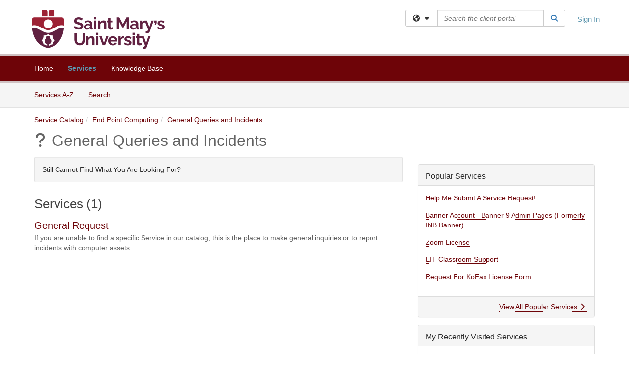

--- FILE ---
content_type: text/html; charset=utf-8
request_url: https://ppm.smu.ca/TDClient/34/Portal/Requests/ServiceCatalog?CategoryID=32
body_size: 10189
content:

<!DOCTYPE html>

<html lang="en" xmlns="http://www.w3.org/1999/xhtml">
<head><meta name="viewport" content="width=device-width, initial-scale=1.0" /><!-- Google Tag Manager -->
<script>(function(w,d,s,l,i){w[l]=w[l]||[];w[l].push({'gtm.start':
new Date().getTime(),event:'gtm.js'});var f=d.getElementsByTagName(s)[0],
j=d.createElement(s),dl=l!='dataLayer'?'&l='+l:'';j.async=true;j.src=
'https://www.googletagmanager.com/gtm.js?id='+i+dl;f.parentNode.insertBefore(j,f);
})(window,document,'script','dataLayer','GTM-WR9V5K73');</script>
<!-- End Google Tag Manager --><script>
  window.TdxGtmContext = {"User":{"Id":0,"UID":"00000000-0000-0000-0000-000000000000","UserName":"","FullName":"Public User","AlertEmail":"publicuser@noreply.com","Role":"Experience User","HasTDNext":false,"StandardApplicationNames":null,"TicketApplicationNames":[],"AssetApplicationNames":[],"ClientPortalApplicationNames":[],"Type":"Technician","Analytics":{"Title":null,"Organization":null}},"Partition":{"Id":4,"Name":"Saint Mary's University Production"},"BillableEntity":{"Id":2,"Name":"Saint Mary's University","SalesForceIdentifier":"0013600000EM4rfAAD","GWMIID":"42527c1b-8c73-4de1-aba3-4cbaba0ae216"},"Environment":{"ShortName":"PRD"}};
</script><script src="/TDPortal/Content/Scripts/jquery/2.2.4/jquery.min.js?v=20260109185102"></script><script src="/TDPortal/Content/Scripts/jquery-migrate/1.4.1/jquery-migrate.min.js?v=20260109185102"></script><script src="/TDPortal/Content/Scripts/jquery-ui/1.13.2/jquery-ui-1.13.2.custom.timepicker.min.js?v=20260109185456"></script><link href="/TDPortal/Content/Styles/jquery-ui/1.13.2/jquery-ui.compiled.min.css?v=20260109185458" rel="stylesheet" type="text/css"  /><link href="/TDPortal/Content/bootstrap/3.4.1/dist/css/bootstrap.min.css?v=20260109185102" rel="stylesheet" type="text/css" id="lnkBootstrapCSS" /><script src="/TDPortal/Content/bootstrap/3.4.1/dist/js/bootstrap.min.js?v=20260109185102"></script><link href="/TDPortal/Content/FontAwesome/css/fontawesome.min.css?v=20260109185100" rel="stylesheet" type="text/css" id="lnkFontAwesome" /><link href="/TDPortal/Content/FontAwesome/css/solid.css?v=20260109185100" rel="stylesheet" type="text/css"  /><link href="/TDPortal/Content/FontAwesome/css/regular.css?v=20260109185100" rel="stylesheet" type="text/css"  /><link href="/TDPortal/Content/FontAwesome/css/brands.css?v=20260109185100" rel="stylesheet" type="text/css"  /><link href="/TDPortal/Content/FontAwesome/css/v4-shims.css?v=20260109185100" rel="stylesheet" type="text/css"  /><link href="/TDClient/Styles/bootstrap_custom.min.css?v=20260109185456" rel="stylesheet" type="text/css"  /><link href="/TDClient/Styles/TDStyles.min.css?v=20260109185458" rel="stylesheet" type="text/css"  /><link href="https://ppm.smu.ca/TDPortal/BE/Style/2/TDClient/34?v=20210216123408" rel="stylesheet" type="text/css" /><script src="/TDPortal/Content/Scripts/tdx/dist/TDJSFramework.compiled.min.js?v=20260109185456"></script><script src="/TDPortal/Content/Scripts/tdx/dist/modalFocusTrap.min.js?v=20260109185452"></script><script src="/TDPortal/Content/Scripts/underscore/1.12.1/underscore-min.js?v=20260109185102"></script>
<script src="/TDClient/Scripts/clientOS.min.js?v=20260109185446"></script>
<script src="/TDClient/Scripts/collapseMe.min.js?v=20260109185446"></script>
<script src="/TDClient/Scripts/tdsearchfilter.min.js?v=20260109185446"></script>
<script src="/TDClient/Scripts/SiteSearch.min.js?v=20260109185446"></script>
<script src="/TDPortal/Content/Scripts/tdx/dist/elasticsearchAutocomplete.min.js?v=20260109185452"></script>


  <script>

      $(function () {
        var masterUi = MasterUI({
          isPostback: false,
          baseUrl: '/TDClient/',
          isTdGoogleAnalyticsEnabled: true,
          isAuthenticated: false
          });

        $('#collapseMe').collapseMe({
          toggleVisibilitySelector: '.navbar-toggle'
        });

        TeamDynamix.addRequiredFieldHelp();
      });

      // The sub-nav menu uses padding-top to position itself below the header bar and main navigation sections. When the
      // window is resized, there is a chance that the content of these header or nav sections wraps, causing the height
      // to change, potentially covering the sub-nav menu, which is obviously a big usability problem. This function
      // listens for when the window size or orientation is changing (and also when the window first loads), and adjusts
      // the padding so that the sub-nav menu appears in the correct location.
      $(window).bind('load ready resize orientationchange', function () {
        var headerHeight = $('#divMstrHeader').height();
        $('#navShim').css({
          "padding-top": headerHeight
        });

        $('#content').css({
          "padding-top": headerHeight,
          "margin-top": headerHeight * -1
        });
      });
  </script>

  
  

  

  <script>

    function ReloadList() {
      window.location.href = window.location.href;
    }

  </script>


<meta property="og:title" content="General Queries and Incidents" />
<meta property="og:type" content="website" />
<meta property="og:url" content="https://ppm.smu.ca/TDClient/34/Portal/Requests/ServiceCatalog?CategoryID=32" />
<meta property="og:image" content="https://ppm.smu.ca/TDPortal/BE/Logo/2/34" />
<meta property="og:description" content="Still Cannot Find What You Are Looking For?" />
  <meta property="og:site_name" content="Saint Mary&#39;s University - Services" /><title>
	Service Catalog - General Queries and Incidents
</title></head>
<body>
<!-- Google Tag Manager (noscript) -->
<noscript><iframe src="https://www.googletagmanager.com/ns.html?id=GTM-WR9V5K73"
height="0" width="0" style="display:none;visibility:hidden"></iframe></noscript>
<!-- End Google Tag Manager (noscript) -->
<form method="post" action="/TDClient/34/Portal/Requests/ServiceCatalog?CategoryID=32" id="aspnetForm">
<div class="aspNetHidden">
<input type="hidden" name="__EVENTTARGET" id="__EVENTTARGET" value="" />
<input type="hidden" name="__EVENTARGUMENT" id="__EVENTARGUMENT" value="" />
<input type="hidden" name="__LASTFOCUS" id="__LASTFOCUS" value="" />
<input type="hidden" name="__VIEWSTATE" id="__VIEWSTATE" value="VLSS4iRTxW7JQwIQMDec/cpPJiBYQu7qsMnI9HVrcNbobT1IwpFsVSjeP8PiTvTToCoHiqSdE2DmT5wT+7wqxam+a+ud1g3JLXfm0DTIeRDbEyjKnjWYI/HRPFsOshg606wo/F8f+xgfjPk6IeokP1oi2CDwhnNviqbTyx5v/5BK3tshjkKn6RH7qP6Z0OA8MQ8SAI+kx1GDor5iG+n6FCefhe/[base64]/b1wPSt3aV4N0HZwlexS/t1LMl548125znjGnjLXVnnU7htiGViKejd+eZ0LM8UMOjUGLiY5juDszOQ8vJxKyey8OX/vbIlZ61hkS2Nr3D+XFYUb10jvValL0H866raRjXwDj5ir9iqC3zDLp57xpzHOHcog7IuurX11dVk3HTF6v+Ap+kApYLMxayaMqUmNT4KqKCjCUQFTSF72+9TSuZckPIs=" />
</div>

<script type="text/javascript">
//<![CDATA[
var theForm = document.forms['aspnetForm'];
if (!theForm) {
    theForm = document.aspnetForm;
}
function __doPostBack(eventTarget, eventArgument) {
    if (!theForm.onsubmit || (theForm.onsubmit() != false)) {
        theForm.__EVENTTARGET.value = eventTarget;
        theForm.__EVENTARGUMENT.value = eventArgument;
        theForm.submit();
    }
}
//]]>
</script>


<script src="/TDClient/WebResource.axd?d=pynGkmcFUV13He1Qd6_TZPK9UCpAjsoEnjicXBdWunP90dQNw6FR7qaqVW9C4qKSE7txqg2&amp;t=638901392248157332" type="text/javascript"></script>


<script src="/TDClient/ScriptResource.axd?d=NJmAwtEo3Ipnlaxl6CMhvlM_viuc5LFZ6h0C_y-_tOmG5urwsN5LbRPjjLpGeRwAFu1G-I4IEcwLEHzd4dJt9nolskPoybsybuxf-I2ckwP3WoX8oR5zkPLsy1KKa3tTZ8DKyx7KLoiZ84pgN4bifMTUfJ81&amp;t=5c0e0825" type="text/javascript"></script>
<script src="/TDClient/ScriptResource.axd?d=dwY9oWetJoJoVpgL6Zq8OBSPp8se6U-xsUWcZSxTSh59ap83BMNvaX9oFTjHl8wQkOOhnS9Wc533BhJUVlKnazfUBobgFHdXZyMue2JlNNfklLJ0yxmq9UlBT5EY_RcTG5h9tMjY_Hya12i46Dcg8SitOOY1&amp;t=5c0e0825" type="text/javascript"></script>
<div class="aspNetHidden">

	<input type="hidden" name="__VIEWSTATEGENERATOR" id="__VIEWSTATEGENERATOR" value="5C261F79" />
</div>
<script type="text/javascript">
//<![CDATA[
Sys.WebForms.PageRequestManager._initialize('ctl00$ctl00$smMain', 'aspnetForm', ['fctl00$ctl00$cpContent$cpContent$UpdatePanel1','','fctl00$ctl00$cpContent$cpContent$UpdatePanel2','','tctl00$ctl00$cpContent$cpContent$lblResults$ctl00',''], ['ctl00$ctl00$cpContent$cpContent$chkShowInactiveRoot','','ctl00$ctl00$cpContent$cpContent$chkShowInactive',''], [], 90, 'ctl00$ctl00');
//]]>
</script>

<div id="ctl00_ctl00_upMain" style="display:none;">
	
    <div id="ctl00_ctl00_pbMain" class="progress-box-container"><div class="progress-box-body"><div class="well shadow"><h2 class="h4 gutter-top-none">Updating...</h2><div class="progress" style="margin-bottom: 0;"><div class="progress-bar progress-bar-striped active" role="progressbar" aria-valuemin="0" aria-valuemax="100" style="width: 100%"></div></div></div></div></div>
  
</div>

<header id="ctl00_ctl00_navHeader" role="banner">

  <div id="divMstrHeader" class="master-header NoPrint" style="background-color: #fff;">

  

  <div class="logo-header-full hidden-xs">

    
    <div class="pull-left">
      <a href="#mainContent" class="sr-only sr-only-focusable">Skip to main content</a>
    </div>


    <div id="ctl00_ctl00_divPageHeader" class="container logo-header clearfix" style="padding: 5px;">

      <div id="divLogo" class="pull-left logo-container">

        <a href="https://www.smu.ca/"
           target="_blank">
          <img src="/TDPortal/BE/Logo/2/0" alt="Saint Mary&#39;s University Home Page" class="js-logo img-responsive" />
          <span class="sr-only">(opens in a new tab)</span>
        </a>

      </div>

      <div class="master-header-right pull-right padding-top padding-bottom">

        

          <div class="pull-left topLevelSearch input-group">
            <div id="SiteSearch-80f0d7a05fe2418cb951411403a4e0e7" class="gutter-bottom input-group site-search" style="max-width: 400px;">
  <div id="SiteSearch-dropdown-80f0d7a05fe2418cb951411403a4e0e7" class="input-group-btn">
    <button type="button" id="SiteSearch-filter-80f0d7a05fe2418cb951411403a4e0e7" class="btn btn-default dropdown-toggle" data-toggle="dropdown"
            aria-haspopup="true" aria-expanded="false" title="Filter your search by category" data-component="all">
      <span class="fa-solid fa-solid fa-earth-americas"></span><span class="fa-solid fa-fw fa-nopad fa-caret-down" aria-hidden="true"></span>
      <span class="sr-only">
        Filter your search by category. Current category:
        <span class="js-current-component">All</span>
      </span>
    </button>
    <ul tabindex="-1" aria-label="Filter your search by category" role="menu" class="dropdown-menu" >
      <li>
        <a role="menuitem" href="javascript:void(0);" data-component-text="All" data-component="all" data-component-icon="fa-solid fa-earth-americas" title="Search all areas">
          <span class="fa-solid fa-fw fa-nopad fa-earth-americas" aria-hidden="true"></span>
          All
        </a>
      </li>

      <li aria-hidden="true" class="divider"></li>

        <li role="presentation">
          <a role="menuitem" href="javascript:void(0);" data-component-text="Knowledge Base" data-component="kb" data-component-icon="fa-lightbulb" title="Search Knowledge Base">
            <span class="fa-regular fa-fw fa-nopad fa-lightbulb" aria-hidden="true"></span>
            Knowledge Base
          </a>
        </li>

        <li role="presentation">
          <a role="menuitem" href="javascript:void(0);" data-component-text="Service Catalog" data-component="sc" data-component-icon="fa-compass" title="Search Service Catalog">
            <span class="fa-solid fa-fw fa-nopad fa-compass" aria-hidden="true"></span>
            Service Catalog
          </a>
        </li>

    </ul>
  </div>

  <label class="sr-only" for="SiteSearch-text-80f0d7a05fe2418cb951411403a4e0e7">Search the client portal</label>

  <input id="SiteSearch-text-80f0d7a05fe2418cb951411403a4e0e7" type="text" class="form-control" autocomplete="off" placeholder="Search the client portal" title="To search for items with a specific tag, enter the # symbol followed by the name of the tag.
To search for items using exact match, place double quotes around your text." />

  <span class="input-group-btn">
    <button id="SiteSearch-button-80f0d7a05fe2418cb951411403a4e0e7" class="btn btn-default" type="button" title="Search">
      <span class="fa-solid fa-fw fa-nopad fa-search blue" aria-hidden="true"></span>
      <span class="sr-only">Search</span>
    </button>
  </span>
</div>

<script>
  $(function() {
    var siteSearch = new TeamDynamix.SiteSearch({
      searchUrl: "/TDClient/34/Portal/Shared/Search",
      autocompleteSearchUrl: '/TDClient/34/Portal/Shared/AutocompleteSearch',
      autocompleteResultsPosition: 'fixed',
      autocompleteResultsZIndex: 1000,
      searchTextBoxSelector: '#SiteSearch-text-80f0d7a05fe2418cb951411403a4e0e7',
      searchComponentFilterButtonSelector: '#SiteSearch-filter-80f0d7a05fe2418cb951411403a4e0e7',
      searchButtonSelector: '#SiteSearch-button-80f0d7a05fe2418cb951411403a4e0e7',
      searchFilterDropdownSelector: '#SiteSearch-dropdown-80f0d7a05fe2418cb951411403a4e0e7',
      showKnowledgeBaseOption: true,
      showServicesOption: true,
      showForumsOption: false,
      autoFocusSearch: false
    });
  });
</script>
          </div>

        
          <div title="Sign In" class="pull-right gutter-top-sm">
            <a href="/TDClient/34/Portal/Login.aspx?ReturnUrl=%2fTDClient%2f34%2fPortal%2fRequests%2fServiceCatalog%3fCategoryID%3d32">
              Sign In
            </a>
          </div>
        
      </div>

    </div>

  </div>

  <nav id="ctl00_ctl00_mainNav" class="navbar navbar-default themed tdbar" aria-label="Primary">
    <div id="navContainer" class="container">

      <div class="navbar-header">
        <button type="button" class="pull-left navbar-toggle collapsed themed tdbar-button-anchored tdbar-toggle gutter-left" data-toggle="collapse" data-target=".navbar-collapse">
          <span class="tdbar-button-anchored icon-bar"></span>
          <span class="tdbar-button-anchored icon-bar"></span>
          <span class="tdbar-button-anchored icon-bar"></span>
          <span class="sr-only">Show Applications Menu</span>
        </button>
        <a class="navbar-brand hidden-sm hidden-md hidden-lg themed tdbar-button-anchored truncate-be" href="#">

          Client Portal
        </a>
      </div>

      <div id="td-navbar-collapse" class="collapse navbar-collapse">

        <ul class="nav navbar-nav nav-collapsing" id="collapseMe">

          
            <li class="themed tdbar-button-anchored hidden-sm hidden-md hidden-lg">
              <a href="/TDClient/34/Portal/Login.aspx?ReturnUrl=%2fTDClient%2f34%2fPortal%2fRequests%2fServiceCatalog%3fCategoryID%3d32">Sign In</a>
            </li>
          
            <li id="divSearch" class="themed tdbar-button-anchored hidden-sm hidden-md hidden-lg">
              <a href="/TDClient/34/Portal/Shared/Search" title="search">Search</a>
            </li>
          
              <li id="divDesktopf3e0a97c-b9e4-457e-8ba2-4473d9d07227" class="themed tdbar-button-anchored">
                <a href="/TDClient/34/Portal/Home/">Home</a>
              </li>
            

          
            <li id="divTDRequests" class="themed tdbar-button-anchored sr-focusable">
              <a href="/TDClient/34/Portal/Requests/ServiceCatalog">Services</a>
            </li>
          
            <li id="divTDKnowledgeBase" class="themed tdbar-button-anchored sr-focusable">
              <a href="/TDClient/34/Portal/KB/">Knowledge Base</a>
            </li>
          

          <li class="themed tdbar-button-anchored hidden-xs more-items-button" id="moreMenu">
            <a data-toggle="dropdown" title="More Applications" href="javascript:;">
              <span class="sr-only">More Applications</span>
              <span class="fa-solid fa-ellipsis-h" aria-hidden="true"></span>
            </a>
            <ul class="dropdown-menu dropdown-menu-right themed tdbar" id="collapsed"></ul>
          </li>

        </ul>
      </div>

    </div>

  </nav>

  </div>

  </header>



<div id="navShim" class="hidden-xs hidden-sm"></div>
<main role="main">
  <div id="content">
    <div id="mainContent" tabindex="-1"></div>
    

  
    <nav id="divTabHeader" class="tdbar-sub NoPrint hidden-xs navbar-subnav" aria-label="Services">
      <a href="#servicesContent" class="sr-only sr-only-focusable">Skip to Services content</a>
      <div class="container clearfix">
        <ul class="nav navbar-nav js-submenu" id="servicesSubMenu" style="margin-left: -15px;">

          
          <li>
            <a href="/TDClient/34/Portal/Services/ServicesAtoZ">Services A-Z</a>
          </li>
          
          <li>
            <a href="/TDClient/34/Portal/Requests/ServiceCatalogSearch">Search <span class="sr-only">Services</span></a>
          </li>

        </ul>
      </div>
    </nav>

  

  <div class="container gutter-top">
    <div id="servicesContent" tabindex="-1" style="outline:none;">
      

<span id="ctl00_ctl00_cpContent_cpContent_lblResults_ctl00" aria-live="polite" aria-atomic="true"><span id="ctl00_ctl00_cpContent_cpContent_lblResults_lblResults-label" class="red tdx-error-text"></span></span>

<div class="gutter-bottom">

  <div>
    <nav aria-label="Breadcrumb">
      <ol class="breadcrumb">
        <li><a href="ServiceCatalog">Service Catalog</a></li><li><a href="ServiceCatalog?CategoryID=55">End Point Computing</a></li><li class="active"><a href="ServiceCatalog?CategoryID=32">General Queries and Incidents</a></li>
      </ol>
    </nav>

    
  </div>

  <h1>
    <span id="ctl00_ctl00_cpContent_cpContent_spnIcon">
      <span class="fa-solid category-icon" id="spnIconInner" visible="false">
        ?
      </span>
    </span>
    <span id="ctl00_ctl00_cpContent_cpContent_lblCategoryName">General Queries and Incidents</span>
    
  </h1>

</div>

<div class="row">

  <div id="divCats" class="col-md-8">

    <div id="ctl00_ctl00_cpContent_cpContent_divCategoryDescription" class="well">Still Cannot Find What You Are Looking For?</div>

    <div id="ctl00_ctl00_cpContent_cpContent_UpdatePanel1" aria-live="polite" aria-atomic="true">
	
        <div id="ctl00_ctl00_cpContent_cpContent_divServices" class="wrap-text">
          <h2>Services (1)</h2>

<div class="gutter-bottom">
    <div class="gutter-bottom-lg">
      <h3 class="gutter-bottom-xs">


        <a href="/TDClient/34/Portal/Requests/ServiceDet?ID=64">
          General Request
        </a>



      </h3>
      <div class="gray">
        If you are unable to find a specific Service in our catalog, this is the place to make general inquiries or to report incidents with computer assets.
      </div>
    </div>
</div>
          </div>
      
</div>

    <span id="ctl00_ctl00_cpContent_cpContent_UpdatePanel2" aria-live="polite" aria-atomic="true">
        
      </span>

  </div>

  <div id="divCatsSidebar" class="col-md-4">

    

    <div id="ctl00_ctl00_cpContent_cpContent_divPopServices" class="panel panel-default gutter-top" style="overflow-wrap: break-word;">

      <div class="panel-heading">
        <h2 class="h3 panel-title" title="Most popular services based upon views">Popular Services</h2>
      </div>

      <div class="panel-body">
        <ul class="panel-list">
          
              <li class="gutter-bottom">
                <a href="/TDClient/34/Portal/Requests/ServiceDet?ID=61">Help Me Submit A Service Request!</a>
              </li>
            
              <li class="gutter-bottom">
                <a href="/TDClient/34/Portal/Requests/ServiceDet?ID=23">Banner Account - Banner 9 Admin Pages (Formerly INB Banner)</a>
              </li>
            
              <li class="gutter-bottom">
                <a href="/TDClient/34/Portal/Requests/ServiceDet?ID=78">Zoom License</a>
              </li>
            
              <li class="gutter-bottom">
                <a href="/TDClient/34/Portal/Requests/ServiceDet?ID=19">EIT Classroom Support</a>
              </li>
            
              <li class="gutter-bottom">
                <a href="/TDClient/34/Portal/Requests/ServiceDet?ID=89">Request For KoFax License Form</a>
              </li>
            
        </ul>
      </div>

      <div class="panel-footer clearfix">
        <a class="pull-right" href="/TDClient/34/Portal/Requests/PopularServices">
          View All Popular Services
          <span class="fa-solid fa-chevron-right" aria-hidden="true"></span>
        </a>
      </div>

    </div>

    <div id="ctl00_ctl00_cpContent_cpContent_divRecentServices" class="panel panel-default gutter-top" style="overflow-wrap: break-word;">

      <div class="panel-heading">
        <h2 class="h3 panel-title" title="Most recently visited services">My Recently Visited Services</h2>
      </div>

      <div class="panel-body">
        <ul class="panel-list">
          
              <li class="gutter-bottom">
                <a href="/TDClient/34/Portal/Requests/ServiceDet?ID=24">Support Information for Account Activation, Self-Service Banner, System Access Credentials</a>
              </li>
            
              <li class="gutter-bottom">
                <a href="/TDClient/34/Portal/Requests/ServiceDet?ID=61">Help Me Submit A Service Request!</a>
              </li>
            
              <li class="gutter-bottom">
                <a href="/TDClient/34/Portal/Requests/ServiceDet?ID=60">Banner Admin Page Support</a>
              </li>
            
              <li class="gutter-bottom">
                <a href="/TDClient/34/Portal/Requests/ServiceDet?ID=108">Emburse Support Request</a>
              </li>
            
              <li class="gutter-bottom">
                <a href="/TDClient/34/Portal/Requests/ServiceDet?ID=87">ERP Software Data Sharing Approval</a>
              </li>
            
        </ul>
      </div>

      <div class="panel-footer clearfix">
        <a class="pull-right" href="/TDClient/34/Portal/Requests/RecentServices">
          View All Recently Visited Services
          <span class="fa-solid fa-chevron-right" aria-hidden="true"></span>
        </a>
      </div>

    </div>

    <div class="gutter-top">
      

<div class="panel panel-default tag-list">

  <div class="panel-heading">
    <h2 class="h3 panel-title">
      Popular Tags<span class="fa-solid fa-tags" aria-hidden="true"></span>
    </h2>
  </div>

  <div class="panel-body">
    <ul id="ctl00_ctl00_cpContent_cpContent_tags_ulTags" class="panel-list">
      
          <li class="gutter-bottom-sm">
            <a href="/TDClient/34/Portal/Requests/ServiceCatalogSearch?SearchText=%23Fillable" rel="nofollow">Fillable</a> (4)
          </li>
        
          <li class="gutter-bottom-sm">
            <a href="/TDClient/34/Portal/Requests/ServiceCatalogSearch?SearchText=%23account" rel="nofollow">account</a> (1)
          </li>
        
          <li class="gutter-bottom-sm">
            <a href="/TDClient/34/Portal/Requests/ServiceCatalogSearch?SearchText=%23computer" rel="nofollow">computer</a> (1)
          </li>
        
          <li class="gutter-bottom-sm">
            <a href="/TDClient/34/Portal/Requests/ServiceCatalogSearch?SearchText=%23data" rel="nofollow">data</a> (1)
          </li>
        
          <li class="gutter-bottom-sm">
            <a href="/TDClient/34/Portal/Requests/ServiceCatalogSearch?SearchText=%23datarequest" rel="nofollow">datarequest</a> (1)
          </li>
        
          <li class="gutter-bottom-sm">
            <a href="/TDClient/34/Portal/Requests/ServiceCatalogSearch?SearchText=%23email" rel="nofollow">email</a> (1)
          </li>
        
          <li class="gutter-bottom-sm">
            <a href="/TDClient/34/Portal/Requests/ServiceCatalogSearch?SearchText=%23EPD" rel="nofollow">EPD</a> (1)
          </li>
        
          <li class="gutter-bottom-sm">
            <a href="/TDClient/34/Portal/Requests/ServiceCatalogSearch?SearchText=%23information" rel="nofollow">information</a> (1)
          </li>
        
          <li class="gutter-bottom-sm">
            <a href="/TDClient/34/Portal/Requests/ServiceCatalogSearch?SearchText=%23Kofax" rel="nofollow">Kofax</a> (1)
          </li>
        
          <li class="gutter-bottom-sm">
            <a href="/TDClient/34/Portal/Requests/ServiceCatalogSearch?SearchText=%23pdf" rel="nofollow">pdf</a> (1)
          </li>
        
    </ul>

    

  </div>

  <div class="panel-footer clearfix">
    <div class="pull-right">
      <a href="/TDClient/34/Portal/Shared/BrowseTags?ItemID=0&ComponentID=47">
        View All Tags
        <span class="fa-solid fa-chevron-right" aria-hidden="true"></span>
      </a>
    </div>
  </div>

</div>
    </div>

  </div>
</div>


    </div>
  </div>


  </div>
</main>



<script type="text/javascript">
//<![CDATA[
setNavPosition('TDRequests');Sys.Application.add_init(function() {
    $create(Sys.UI._UpdateProgress, {"associatedUpdatePanelId":null,"displayAfter":500,"dynamicLayout":true}, null, null, $get("ctl00_ctl00_upMain"));
});
//]]>
</script>
</form>


  
  





<script>

    
    

      // Inject the Google Analytics isogram. This must happen here because it
      // cannot be injected through an external javascript library.
      (function (i, s, o, g, r, a, m) {
        i['GoogleAnalyticsObject'] = r; i[r] = i[r] || function () {
          (i[r].q = i[r].q || []).push(arguments)
        }, i[r].l = 1 * new Date(); a = s.createElement(o),
          m = s.getElementsByTagName(o)[0]; a.async = 1; a.src = g; m.parentNode.insertBefore(a, m)
      })(window, document, 'script', '//www.google-analytics.com/analytics.js', 'ga');
    

      // Per Incident #6707155. Need to focus on img. pseudo-class :focus-within is not supported in IE
      (function ($) {
        var $anchor = $('#divLogo a');
        var $beLogo = $('#divLogo a img');

        $anchor.focus(function () {
          $beLogo.addClass('accessibility-focus-on-logo');
        }).blur(function () {
          $beLogo.removeClass('accessibility-focus-on-logo');
        });

        
        
          const queryParams = new URLSearchParams(window.location.search);
          let showChatbot = true;
          if (queryParams.has('nobot')) {
            const nobotFlag = queryParams.get('nobot');
            if (nobotFlag === '1' || nobotFlag === 'true') {
              showChatbot = false;
            }
          }

          if(showChatbot) {
            $.ajax({
              url: "/TDClient/34/Portal/Chatbots/GetScript",
              type: "GET",
              dataType: 'text',
              success: function (data) {
                
                var jQueryAjaxSettingsCache = jQuery.ajaxSettings.cache;
                jQuery.ajaxSettings.cache = true;
                $(document.body).append(data);
                jQuery.ajaxSettings.cache = jQueryAjaxSettingsCache;
              }
            });
          }
        

        window.addEventListener("message", (event) => {

          // Only accept events that come from the same origin
          if (event.origin != window.location.origin) {
            return;
          }

          switch (event.data.type) {

            case "authenticate-using-popup":
              handleAuthenticateUsingPopup(event.data.payload);
              break;

            case "authenticated-successfully":
              handleAuthenticatedSuccessfully(event.data.payload);
              break;

            default:
              break;
          }

        });

        function handleAuthenticateUsingPopup(payload) {
          let loginUrl = '/TDClient/34/Portal/Login.aspx';

          if (payload.successCallbackUrl) {
            loginUrl += '?SuccessCallbackUrl=' + payload.successCallbackUrl;
          }

          window.open(loginUrl, "_blank", "popup=1");
        }

        function handleAuthenticatedSuccessfully() {
          event.source.close();
          window.location.href = window.location.href;
        }
    })(jQuery);

</script>

</body>
</html>


--- FILE ---
content_type: text/css
request_url: https://ppm.smu.ca/TDPortal/BE/Style/2/TDClient/34?v=20210216123408
body_size: 844
content:
.logo-header-full{background-color:#ffffff;color:#6E0408;}
.logo-header-full a, .navbar-header>.navbar-toggle{color:#5c96ae !important;}
.logo-header-full a:hover{color:#ffffff !important;}
.themed.tdbar{border-top-width:4px !important;border-bottom-width:4px !important;background-color:#6E0408 !important;border-top-color:#D0C2C3 !important;border-bottom-color:#D0C2C3 !important;}
.themed.tdbar-button, .themed.tdbar-button-anchored, .themed.tdbar-button-anchored a{color:#ffffff !important;}
.themed.tdbar-button:hover, .themed.tdbar-button-anchored:hover, .themed.tdbar-button-anchored a:hover, .themed.tdbar-toggle:hover, .themed.tdbar-toggle:focus{background-color:#5c96ae !important;}
.themed.tdbar-button.active, .themed.tdbar-button-anchored.active, .themed.tdbar-button-anchored.active a{color:#5c96ae !important;}
.themed.tdbar-button.active:hover, .themed.tdbar-button-anchored.active:hover, .themed.tdbar-button-anchored.active a:hover{background-color:#D0C2C3 !important;}
h1{color:#646464;}
h2{color:#424242;}
h3{color:#646464;}
h4{color:#646464;}
h5{color:#000000;}
.hilite, .hilite a, .hilite td, tr.hilite, tr.hilite a, tr.hilite td{background-color:#6E0408;color:#ffffff;}
.nav-shelf>li.active>a{border-bottom-color:#6E0408;}
.nav-shelf>li.active>a:hover{border-bottom-color:#5c96ae;}
.nav-shelf>li>a:hover{border-bottom-color:#5c96ae;}
.btn-primary{background-color:#6E0408;border-color:#6E0408;color:#ffffff;}
.btn-primary.disabled, .btn-primary[disabled], fieldset[disabled] .btn-primary, .btn-primary.disabled:hover, .btn-primary[disabled]:hover, fieldset[disabled] .btn-primary:hover, .btn-primary.disabled:focus, .btn-primary[disabled]:focus, fieldset[disabled] .btn-primary:focus, .btn-primary.disabled.focus, .btn-primary[disabled].focus,fieldset[disabled] .btn-primary.focus, .btn-primary.disabled:active, .btn-primary[disabled]:active, fieldset[disabled] .btn-primary:active, .btn-primary.disabled.active, .btn-primary[disabled].active, fieldset[disabled] .btn-primary.active{background-color:#6E0408;border-color:#6E0408;color:#ffffff;}
.btn-primary:hover, .btn-primary:focus, .btn-primary.focus, .btn-primary:active, .btn-primary.active, .open > .dropdown-toggle.btn-primary{background-color:#5c96ae;border-color:#5c96ae;}
.btn-default{background-color:#c7c7c7;border-color:#c7c7c7;color:#000000;}
.btn-default.disabled, .btn-default[disabled], fieldset[disabled] .btn-default, .btn-default.disabled:hover, .btn-default[disabled]:hover, fieldset[disabled] .btn-default:hover, .btn-default.disabled:focus, .btn-default[disabled]:focus, fieldset[disabled] .btn-default:focus, .btn-default.disabled.focus, .btn-default[disabled].focus, fieldset[disabled] .btn-default.focus, .btn-default.disabled:active, .btn-default[disabled]:active, fieldset[disabled] .btn-default:active, .btn-default.disabled.active, .btn-default[disabled].active, fieldset[disabled] .btn-default.active{background-color:#6E0408;border-color:#c7c7c7;color:#000000;}
.btn-default:hover, .btn-default:focus, .btn-default.focus, .btn-default:active, .btn-default.active, .open > .dropdown-toggle.btn-default{background-color:#d6d6d6;border-color:#d6d6d6;}
div.DetailAction{background-color:#6E0408;color:#ffffff;}
div.DetailAction:hover{background-color:#5c96ae;}
a, .btn-link{color:#6E0408;}
a:hover, .btn-link:hover{color:#5c96ae;}
